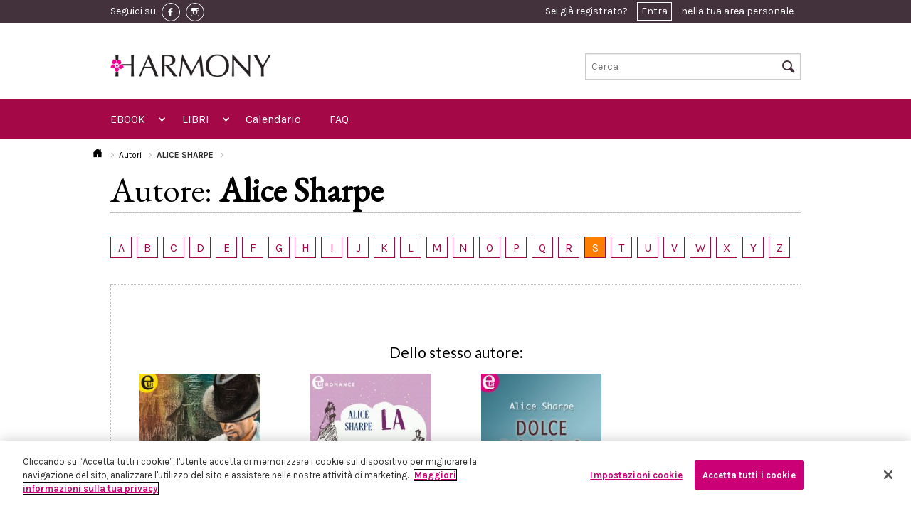

--- FILE ---
content_type: text/html; charset=UTF-8
request_url: https://www.eharmony.it/autori/alice-sharpe
body_size: 47451
content:
<!DOCTYPE html>
<html lang="it-IT">
<head>
                <!-- Inizio informativa di consenso dei cookie OneTrust per eharmony.it -->
        <script src="https://cdn.cookielaw.org/scripttemplates/otSDKStub.js" data-document-language="true"
                type="text/javascript" charset="UTF-8"
                data-domain-script="13a0e071-5307-4403-b592-1c70a39918b8"></script>
        <script type="text/javascript">
            function OptanonWrapper() {
            }
        </script>
        <!-- Fine informativa di consenso dei cookie OneTrust per eharmony.it -->
            <script>
        window.dataLayer = window.dataLayer || [];
    </script>
                    <!-- Google Tag Manager -->
        <script>(function (w, d, s, l, i) {
                w[l] = w[l] || [];
                w[l].push({
                    'gtm.start':
                        new Date().getTime(), event: 'gtm.js'
                });
                var f = d.getElementsByTagName(s)[0],
                    j = d.createElement(s), dl = l != 'dataLayer' ? '&l=' + l : '';
                j.async = true;
                j.src =
                    'https://www.googletagmanager.com/gtm.js?id=' + i + dl;
                f.parentNode.insertBefore(j, f);
            })(window, document, 'script', 'dataLayer', 'GTM-T8D4NQW');</script>
        <!-- End Google Tag Manager -->
        <script src="https://www.google.com/recaptcha/api.js?hl=it" async defer></script>

    <script type="text/javascript">
        (function (m, a, g, n, e, w, s) {
            m[e] = m[e] || function () {
                (m[e].q = m[e].q || []).push([arguments[0], arguments[1], 1 * (new Date()).getTime()]);
            };
            w = a.createElement(g), s = a.getElementsByTagName(g)[0];
            w.async = 1;
            w.src = n;
            s.parentNode.insertBefore(w, s);
        })(window, document, 'script', '//mn.eharmony.it/nl/mna1662364800000a4836.js', 'mna');
        mna('init', {"apikey":"12e4g286d52f7","trackerhostname":"mn.eharmony.it"});
    </script>
    <script type="text/javascript" src="https://www.eharmony.it/javascript/vendor/jquery.js"></script>

    <meta charset="UTF-8">
    <meta name="viewport" content="width=device-width, initial-scale=1.0">
        <title>Alice Sharpe / Autori / HarperCollins - eHarmony</title>

    <link rel="Shortcut icon" href="https://www.eharmony.it/images/favicon.ico" type="image/x-icon"/>

    <!-- HC restyling -->
    <link href='https://fonts.googleapis.com/css?family=EB+Garamond' rel='stylesheet' type='text/css'>
    <link rel="stylesheet" href="https://www.eharmony.it/css/main.min.css"/>

    <link rel="stylesheet" href="https://www.eharmony.it/css/buy_amazon.min.css"/>
    <link rel="stylesheet" href="https://www.eharmony.it/css/discount_3x2.min.css"/>
    <link rel="stylesheet" href="https://www.eharmony.it/css/cookie_policy.min.css"/>
    <link rel="stylesheet" href="https://www.eharmony.it/css/print.min.css" media="print"/>

    
    <meta property="fb:app_id" content="1972046686283274">

                    
                </head>
<body>
<!-- Google Tag Manager (noscript) -->
<noscript>
    <iframe src="https://www.googletagmanager.com/ns.html?id=GTM-T8D4NQW"
            height="0" width="0" style="display:none;visibility:hidden"></iframe>
</noscript>
<!-- End Google Tag Manager (noscript) -->
<div class="off-canvas-wrap">
    <div class="inner-wrap">
                    <header class="header">
  <div class="header__row-user">
    <div class="header__container">
      <div class="header__content">
        <div class="toolbar">
          <div class="toolbar__social">
            <span class="toolbar__hide-mobile">Seguici su</span>
                          <a href="https://www.facebook.com/Harmonyeditore" class="toolbar__social-link" target="_blank">
                <img src="https://www.eharmony.it/images/fb-icon.png" alt="facebook">
              </a>
            
                          <a href="https://www.instagram.com/harmonyeditore/" class="toolbar__social-link" target="_blank">
                <img src="https://www.eharmony.it/images/inst-icon.png" alt="instagram">
              </a>
                      </div>

          <div class="toolbar__user">
                          <div class="user_toolbar user_toolbar--notlogged">
  Sei già registrato? <a href="#" data-reveal-id="modal-access">Entra</a> nella tua area personale
</div>

<div id="modal-access" class="reveal-modal small" data-reveal="">
  <div class="reveal reveal--access">
    <div class="reveal__title">
      <span>Entra in eHarmony</span>
      <div class="separator"></div>
    </div>

    <div class="reveal__content">
      <div class="access access--reveal">
        <div class="callout_basic">
          <div class="callout_basic__subtitle">
            Inserisci i tuoi dati per accedere
          </div>
          <div class="callout_basic__text">
            <div class="form form--login">

              <div id="ajax-form-error" class="form__error"></div>


              <form id="ajax-login-form" method="post" action="/login" data-ajaxurl="/login">
                <div class="form__row form__row--horizontal">
                  <div class="form__label">
                    <label for="form__username">Nome Utente / Email:</label>
                  </div>
                  <div class="form__input">
                    <input type="text" name="_username" id="form__username" required autofocus>
                  </div>
                </div>

                <div class="form__row form__row--horizontal">
                  <div class="form__label">
                    <label for="form__password">Password:</label>
                  </div>
                  <div class="form__input">
                    <input type="password" name="_password" id="form__password" required>
                  </div>
                </div>

                <div class="form__row form__row--horizontal">
                  <div class="form__label">
                    <label for="form__remember">Ricordami:</label>
                  </div>
                  <div class="form__input">
                    <input data-loading type="submit" name="ENTRA" value="ENTRA" class="button large right disabled-on-click" />
                    <input type="checkbox" name="Cookie" id="form__remember" />
                  </div>
                </div>

                <input type="hidden" name="_csrf_token"
                       value="8625d1c38ed307139e4.crK4YAhh6hzb4_oEnhP9z3UYR-mT3_4OpluK7ZslG94.Q-HJUD0lulOVpak12l2RoTNwdJzUlM5AkG_AwKlwLOwz8d4wXDa4JLqHrw"
                >

                <div class="form__row">
                  <div class="form__recover">
                    <a href=/forgotPassword>Hai dimenticato la password?</a>
                  </div>
                </div>
              </form>
            </div>
          </div>
        </div>
      </div>
    </div>
  </div>
</div>
                      </div>

        </div>
      </div>
    </div>
  </div>

  <div class="header__row-logo">
  <div class="header__container">
    <div class="logo logo--move-bottom large-5 small-5 columns">
      <a href="/">
        <img style="max-height: 54px" src="https://www.eharmony.it/images/logo-sito-bianco.jpg"/>
      </a>
    </div>
    <div class="search search--move-bottom large-4 small-4 columns">
      <form method="get" action="/search">
  <input type="text" name="text" placeholder="Cerca" id="search-input-topbar" />
  <i class="icon-search header__search-icon"></i>
  <input type="submit" value="Cerca" class="header__hidden-submit">
</form>
    </div>
  </div>
</div>

<div class="header__row-nav">
  <div class="header__container">
    <div class="header__content">
      <nav class="top-bar topbar" data-topbar="" data-options="custom_back_text: false;scrolltop: false;">

        <ul class="title-area">
          <li class="name">
            <h1>
              <a href="/">
                <span>MENU</span>
                <img src="https://www.eharmony.it/images/logo.jpg">
              </a>
            </h1>
          </li>
          <li class="toggle-topbar menu-icon">
            <a href="#"></a>
          </li>
          <li class="cart-icon">
            <a href="#">
              <i class="icon-cart"></i>
              <span>0</span></a>
          </li>
          <li class="right-off-canvas-toggle user-icon">
            <a href="#">
              <i class="icon-user"></i>
            </a>
          </li>
        </ul>


        <section class="top-bar-section">

          <ul class="left">

            <li class="has-form">
              <div class="row collapse">
                <form method="get" action="/search">
                  <div class="large-12 small-12 columns">
                    <input type="text" name="text" placeholder="Cerca nel sito ..." value="">
                  </div>
                </form>
              </div>
            </li>

            <li class="has-dropdown not-click">
  <a href="/ebook">EBOOK</a>
  <ul class="dropdown">
    <li class="title back js-generated"><h5><a href="javascript:void(0)">« EBOOK</a></h5></li>
    <li>
      <label>MARCHI</label>
    </li>
    <li class="has-dropdown not-click">
      <a href="/ebook/harmony">
        <img src="https://www.eharmony.it/images/menu.harmony.png">
        <span>HARMONY</span>
      </a>


      <ul class="dropdown">
        <li class="title back js-generated"><h5><a href="javascript:void(0)">«
              <img src="https://www.eharmony.it/images/menu.harmony.png">
              <span>HARMONY</span>
            </a></h5></li>
        <li>
          <label>GENERI</label>
        </li>
                  <li class="has-dropdown not-click">
  </li>
                  <li class="has-dropdown not-click">
      <a href="/ebook/harmony/romanzi-d-amore">Romanzi d&#039;amore</a>
    <ul class="dropdown">
      <li class="title back js-generated"><h5><a href="javascript:void(0)">« Romanzi d&#039;amore</a></h5></li>
      <li>
        <label>COLLANE</label>
      </li>
                      <li>
          <a href="/ebook/harmony/romanzi-d-amore/mylit">MyLit</a>
        </li>
                <li>
          <a href="/ebook/harmony/romanzi-d-amore/mydream">MYDREAM</a>
        </li>
                <li>
          <a href="/ebook/harmony/romanzi-d-amore/harmony-collezione">Harmony Collezione</a>
        </li>
                <li>
          <a href="/ebook/harmony/romanzi-d-amore/harmony-vedogrande-1">Harmony Vedogrande</a>
        </li>
                <li>
          <a href="/ebook/harmony/romanzi-d-amore/harpercollins-16">HarperCollins</a>
        </li>
                <li>
          <a href="/ebook/harmony/romanzi-d-amore/harmony-bianca">Harmony Bianca</a>
        </li>
                <li>
          <a href="/ebook/harmony/romanzi-d-amore/harmony-jolly">Harmony Jolly</a>
        </li>
                <li>
          <a href="/ebook/harmony/romanzi-d-amore/harmony-destiny">Harmony Destiny</a>
        </li>
                <li>
          <a href="/ebook/harmony/romanzi-d-amore/harmony-romance">Harmony Romance</a>
        </li>
                <li>
          <a href="/ebook/harmony/romanzi-d-amore/il-meglio-di-harmony">Il Meglio di Harmony</a>
        </li>
                <li>
          <a href="/ebook/harmony/romanzi-d-amore/harmony-mylit">Harmony MyLit</a>
        </li>
                <li>
          <a href="/ebook/harmony/romanzi-d-amore/harmony-my-dream">Harmony My Dream</a>
        </li>
                <li>
          <a href="/ebook/harmony/romanzi-d-amore/vintage-collection">Vintage Collection</a>
        </li>
                <li>
          <a href="/ebook/harmony/romanzi-d-amore/terzo-tempo">Terzo Tempo</a>
        </li>
                  </ul>
  </li>
                  <li class="has-dropdown not-click">
      <a href="/ebook/harmony/passion">Passion</a>
    <ul class="dropdown">
      <li class="title back js-generated"><h5><a href="javascript:void(0)">« Passion</a></h5></li>
      <li>
        <label>COLLANE</label>
      </li>
                      <li>
          <a href="/ebook/harmony/passion/harmony-temptation">Harmony Temptation</a>
        </li>
                <li>
          <a href="/ebook/harmony/passion/harmony-passion">Harmony Passion</a>
        </li>
                <li>
          <a href="/ebook/harmony/passion/harmony-sensual">Harmony Sensual</a>
        </li>
                <li>
          <a href="/ebook/harmony/passion/hotlit">HotLit</a>
        </li>
                <li>
          <a href="/ebook/harmony/passion/harmony-prive">Harmony Privé</a>
        </li>
                  </ul>
  </li>
                  <li class="has-dropdown not-click">
      <a href="/ebook/harmony/storici">Storici</a>
    <ul class="dropdown">
      <li class="title back js-generated"><h5><a href="javascript:void(0)">« Storici</a></h5></li>
      <li>
        <label>COLLANE</label>
      </li>
                      <li>
          <a href="/ebook/harmony/storici/special-saga-1">Special Saga</a>
        </li>
                <li>
          <a href="/ebook/harmony/storici/harmony-history">Harmony History</a>
        </li>
                <li>
          <a href="/ebook/harmony/storici/i-grandi-romanzi-storici">I Grandi Romanzi Storici</a>
        </li>
                <li>
          <a href="/ebook/harmony/storici/i-grandi-romanzi-storici-special">I Grandi Romanzi Storici Special</a>
        </li>
                <li>
          <a href="/ebook/harmony/storici/i-grandi-storici-seduction">I Grandi Storici Seduction</a>
        </li>
                <li>
          <a href="/ebook/harmony/storici/i-romanzi-storici">I Romanzi Storici</a>
        </li>
                <li>
          <a href="/ebook/harmony/storici/regency-collection">Regency Collection</a>
        </li>
                <li>
          <a href="/ebook/harmony/storici/harmony-special-saga">Harmony Special Saga</a>
        </li>
                  </ul>
  </li>
                  <li class="has-dropdown not-click">
      <a href="/ebook/harmony/paranormal">Paranormal</a>
    <ul class="dropdown">
      <li class="title back js-generated"><h5><a href="javascript:void(0)">« Paranormal</a></h5></li>
      <li>
        <label>COLLANE</label>
      </li>
                      <li>
          <a href="/ebook/harmony/paranormal/bluenocturne">Bluenocturne</a>
        </li>
                  </ul>
  </li>
                  <li class="has-dropdown not-click">
      <a href="/ebook/harmony/promozionali">Promozionali</a>
    <ul class="dropdown">
      <li class="title back js-generated"><h5><a href="javascript:void(0)">« Promozionali</a></h5></li>
      <li>
        <label>COLLANE</label>
      </li>
                      <li>
          <a href="/ebook/harmony/promozionali/harmony-extra">Harmony Extra</a>
        </li>
                <li>
          <a href="/ebook/harmony/promozionali/harmony-maxi">Harmony Maxi</a>
        </li>
                <li>
          <a href="/ebook/harmony/promozionali/harmony-premium">Harmony Premium</a>
        </li>
                <li>
          <a href="/ebook/harmony/promozionali/supertascabili">SuperTascabili</a>
        </li>
                  </ul>
  </li>
                  <li class="has-dropdown not-click">
  </li>
              </ul>

    </li>
    <li class="has-dropdown not-click">
      <a href="/search?types%5B0%5D=ebook&amp;brands%5B0%5D=elit">
        <img src="https://www.eharmony.it/images/menu.elit.png">
        <span>ELIT</span>
      </a>


      <ul class="dropdown">
        <li class="title back js-generated"><h5><a href="javascript:void(0)">«
              <img src="https://www.eharmony.it/images/menu.elit.png">
              <span>ELIT</span>
            </a></h5></li>
        <li>
          <label>GENERI</label>
        </li>
                  <li>
                                                              <a href="/ebook/eLit/romance">Romance</a>
          </li>
                  <li>
                                                              <a href="/ebook/eLit/historical">Historical</a>
          </li>
                  <li>
                                                              <a href="/ebook/eLit/passion">Passion</a>
          </li>
                  <li>
                                                              <a href="/ebook/eLit/suspense">Suspense</a>
          </li>
                  <li>
                                                              <a href="/ebook/eLit/paranormal">Paranormal</a>
          </li>
                  <li>
                                                              <a href="/ebook/eLit/young-adult">Young Adult</a>
          </li>
                  <li>
                                                              <a href="/ebook/eLit/maletomale">MaleToMale</a>
          </li>
              </ul>

    </li>
  </ul>
</li>

<li class="has-dropdown not-click">
  <a href="/libri">LIBRI</a>
  <ul class="dropdown">
    <li class="title back js-generated"><h5><a href="javascript:void(0)">« LIBRI</a></h5></li>
    <li>
      <label>GENERI</label>
    </li>
    <li class="has-dropdown not-click">
              <li class="has-dropdown not-click">
      <a href="/libri/romanzi-d-amore">Romanzi d&#039;amore</a>
    <ul class="dropdown">
      <li class="title back js-generated"><h5><a href="javascript:void(0)">« Romanzi d&#039;amore</a></h5></li>
      <li>
        <label>COLLANE</label>
      </li>
                      <li>
          <a href="/libri/romanzi-d-amore/harmony-collezione">Harmony Collezione</a>
        </li>
                <li>
          <a href="/libri/romanzi-d-amore/harmony-bianca">Harmony Bianca</a>
        </li>
                <li>
          <a href="/libri/romanzi-d-amore/harmony-jolly">Harmony Jolly</a>
        </li>
                <li>
          <a href="/libri/romanzi-d-amore/harmony-destiny">Harmony Destiny</a>
        </li>
                <li>
          <a href="/libri/romanzi-d-amore/harmony-mylit">Harmony MyLit</a>
        </li>
                <li>
          <a href="/libri/romanzi-d-amore/harmony-mydream">Harmony MyDream</a>
        </li>
                <li>
          <a href="/libri/romanzi-d-amore/meglio-di-harmony">Meglio di Harmony</a>
        </li>
                <li>
          <a href="/libri/romanzi-d-amore/harpercollins">HarperCollins</a>
        </li>
                <li>
          <a href="/libri/romanzi-d-amore/virgin-river-collection">Virgin River Collection</a>
        </li>
                <li>
          <a href="/libri/romanzi-d-amore/magnolia-collection">Magnolia Collection</a>
        </li>
                <li>
          <a href="/libri/romanzi-d-amore/cedar-cove-collection">Cedar Cove Collection</a>
        </li>
                <li>
          <a href="/libri/romanzi-d-amore/harmony-vedogrande">Harmony Vedogrande</a>
        </li>
                <li>
          <a href="/libri/romanzi-d-amore/harmony-romance">Harmony Romance</a>
        </li>
                <li>
          <a href="/libri/romanzi-d-amore/terzo-tempo">Terzo Tempo</a>
        </li>
                <li>
          <a href="/libri/romanzi-d-amore/diana-palmer-collection">Diana Palmer Collection</a>
        </li>
                  </ul>
  </li>
              <li class="has-dropdown not-click">
      <a href="/libri/storici">Storici</a>
    <ul class="dropdown">
      <li class="title back js-generated"><h5><a href="javascript:void(0)">« Storici</a></h5></li>
      <li>
        <label>COLLANE</label>
      </li>
                      <li>
          <a href="/libri/storici/tudor-collection">Tudor Collection</a>
        </li>
                <li>
          <a href="/libri/storici/harmony-history">Harmony History</a>
        </li>
                <li>
          <a href="/libri/storici/grandi-romanzi-storici">I Grandi Romanzi Storici</a>
        </li>
                <li>
          <a href="/libri/storici/i-grandi-romanzi-storici-special">I Grandi Romanzi Storici Special</a>
        </li>
                <li>
          <a href="/libri/storici/i-grandi-storici-seduction">I Grandi Storici Seduction</a>
        </li>
                <li>
          <a href="/libri/storici/i-romanzi-storici">I Romanzi Storici</a>
        </li>
                <li>
          <a href="/libri/storici/regency-collection">Regency Collection</a>
        </li>
                <li>
          <a href="/libri/storici/special-saga">Special Saga</a>
        </li>
                <li>
          <a href="/libri/storici/gli-imperdibili">Gli imperdibili</a>
        </li>
                  </ul>
  </li>
              <li class="has-dropdown not-click">
      <a href="/libri/promozionali">Promozionali</a>
    <ul class="dropdown">
      <li class="title back js-generated"><h5><a href="javascript:void(0)">« Promozionali</a></h5></li>
      <li>
        <label>COLLANE</label>
      </li>
                      <li>
          <a href="/libri/promozionali/harmony-pack">Harmony Pack</a>
        </li>
                <li>
          <a href="/libri/promozionali/harmony-piu">Harmony Più</a>
        </li>
                <li>
          <a href="/libri/promozionali/harmony-promo">Harmony Promo</a>
        </li>
                <li>
          <a href="/libri/promozionali/harmony-premium">Harmony Premium</a>
        </li>
                <li>
          <a href="/libri/promozionali/harmony-maxi">Harmony Maxi</a>
        </li>
                <li>
          <a href="/libri/promozionali/harmony-extra">Harmony Extra</a>
        </li>
                <li>
          <a href="/libri/promozionali/special-love-pack">Special Love Pack</a>
        </li>
                <li>
          <a href="/libri/promozionali/supertascabili">Supertascabili</a>
        </li>
                  </ul>
  </li>
              <li class="has-dropdown not-click">
  </li>
              <li class="has-dropdown not-click">
  </li>
              <li class="has-dropdown not-click">
      <a href="/libri/suspense">Suspense</a>
    <ul class="dropdown">
      <li class="title back js-generated"><h5><a href="javascript:void(0)">« Suspense</a></h5></li>
      <li>
        <label>COLLANE</label>
      </li>
                      <li>
          <a href="/libri/suspense/suspense">Suspense</a>
        </li>
                  </ul>
  </li>
              <li class="has-dropdown not-click">
      <a href="/libri/young-adult">Young adult</a>
    <ul class="dropdown">
      <li class="title back js-generated"><h5><a href="javascript:void(0)">« Young adult</a></h5></li>
      <li>
        <label>COLLANE</label>
      </li>
                      <li>
          <a href="/libri/young-adult/white-rabbit-chronicles">White Rabbit Chronicles</a>
        </li>
                  </ul>
  </li>
          </li>

  </ul>
</li>

<li>
  <a href="https://www.eharmony.it/Calendario-uscite-edicola">Calendario</a>
</li>
<li>
  <a href="https://www.eharmony.it/FAQ">FAQ</a>
</li>

          </ul>

          <ul class="right">
          </ul>
        </section>
      </nav>
    </div>
  </div>
</div>

</header>
                        
        <aside class="right-off-canvas-menu">
  <ul class="off-canvas-list">
    <li><a href="/login">Login</a></li>
  </ul>
</aside>
<a class="exit-off-canvas" href="#"></a>


        
    
    <div class="l_grid">
        <div class="l_grid__container">
            <div class="breadcrumbs">
  <ul>
    <li>
      <a href="/">
        <i class="icon-home"></i>
      </a>
    </li>
        <li >
              <a href="/autori">
              Autori
              </a>
          </li>
        <li class="active">
              Alice Sharpe
          </li>
      </ul>
</div>

            <div class="l_grid__sidebar2">
                
<div class="autori_nav autori_nav--flat">
      <a class="autori_nav__letter"
       href="/autori?letter=A"
       title="Tutti gli autori che hanno il cognome che inizia per A"
       data-tooltip="">
      A
    </a>
      <a class="autori_nav__letter"
       href="/autori?letter=B"
       title="Tutti gli autori che hanno il cognome che inizia per B"
       data-tooltip="">
      B
    </a>
      <a class="autori_nav__letter"
       href="/autori?letter=C"
       title="Tutti gli autori che hanno il cognome che inizia per C"
       data-tooltip="">
      C
    </a>
      <a class="autori_nav__letter"
       href="/autori?letter=D"
       title="Tutti gli autori che hanno il cognome che inizia per D"
       data-tooltip="">
      D
    </a>
      <a class="autori_nav__letter"
       href="/autori?letter=E"
       title="Tutti gli autori che hanno il cognome che inizia per E"
       data-tooltip="">
      E
    </a>
      <a class="autori_nav__letter"
       href="/autori?letter=F"
       title="Tutti gli autori che hanno il cognome che inizia per F"
       data-tooltip="">
      F
    </a>
      <a class="autori_nav__letter"
       href="/autori?letter=G"
       title="Tutti gli autori che hanno il cognome che inizia per G"
       data-tooltip="">
      G
    </a>
      <a class="autori_nav__letter"
       href="/autori?letter=H"
       title="Tutti gli autori che hanno il cognome che inizia per H"
       data-tooltip="">
      H
    </a>
      <a class="autori_nav__letter"
       href="/autori?letter=I"
       title="Tutti gli autori che hanno il cognome che inizia per I"
       data-tooltip="">
      I
    </a>
      <a class="autori_nav__letter"
       href="/autori?letter=J"
       title="Tutti gli autori che hanno il cognome che inizia per J"
       data-tooltip="">
      J
    </a>
      <a class="autori_nav__letter"
       href="/autori?letter=K"
       title="Tutti gli autori che hanno il cognome che inizia per K"
       data-tooltip="">
      K
    </a>
      <a class="autori_nav__letter"
       href="/autori?letter=L"
       title="Tutti gli autori che hanno il cognome che inizia per L"
       data-tooltip="">
      L
    </a>
      <a class="autori_nav__letter"
       href="/autori?letter=M"
       title="Tutti gli autori che hanno il cognome che inizia per M"
       data-tooltip="">
      M
    </a>
      <a class="autori_nav__letter"
       href="/autori?letter=N"
       title="Tutti gli autori che hanno il cognome che inizia per N"
       data-tooltip="">
      N
    </a>
      <a class="autori_nav__letter"
       href="/autori?letter=O"
       title="Tutti gli autori che hanno il cognome che inizia per O"
       data-tooltip="">
      O
    </a>
      <a class="autori_nav__letter"
       href="/autori?letter=P"
       title="Tutti gli autori che hanno il cognome che inizia per P"
       data-tooltip="">
      P
    </a>
      <a class="autori_nav__letter"
       href="/autori?letter=Q"
       title="Tutti gli autori che hanno il cognome che inizia per Q"
       data-tooltip="">
      Q
    </a>
      <a class="autori_nav__letter"
       href="/autori?letter=R"
       title="Tutti gli autori che hanno il cognome che inizia per R"
       data-tooltip="">
      R
    </a>
      <a class="autori_nav__letter autori_nav__letter--active"
       href="/autori?letter=S"
       title="Tutti gli autori che hanno il cognome che inizia per S"
       data-tooltip="">
      S
    </a>
      <a class="autori_nav__letter"
       href="/autori?letter=T"
       title="Tutti gli autori che hanno il cognome che inizia per T"
       data-tooltip="">
      T
    </a>
      <a class="autori_nav__letter"
       href="/autori?letter=U"
       title="Tutti gli autori che hanno il cognome che inizia per U"
       data-tooltip="">
      U
    </a>
      <a class="autori_nav__letter"
       href="/autori?letter=V"
       title="Tutti gli autori che hanno il cognome che inizia per V"
       data-tooltip="">
      V
    </a>
      <a class="autori_nav__letter"
       href="/autori?letter=W"
       title="Tutti gli autori che hanno il cognome che inizia per W"
       data-tooltip="">
      W
    </a>
      <a class="autori_nav__letter"
       href="/autori?letter=X"
       title="Tutti gli autori che hanno il cognome che inizia per X"
       data-tooltip="">
      X
    </a>
      <a class="autori_nav__letter"
       href="/autori?letter=Y"
       title="Tutti gli autori che hanno il cognome che inizia per Y"
       data-tooltip="">
      Y
    </a>
      <a class="autori_nav__letter"
       href="/autori?letter=Z"
       title="Tutti gli autori che hanno il cognome che inizia per Z"
       data-tooltip="">
      Z
    </a>
    <span class="clearfix"></span>
</div>
            </div>

            <div class="l_grid__header">
                Autore: <strong>Alice Sharpe</strong>
            </div>
        </div>

        <div class="l_grid__container">

            
<div class="autori_nav">
      <a class="autori_nav__letter"
       href="/autori?letter=A"
       title="Tutti gli autori che hanno il cognome che inizia per A"
       data-tooltip="">
      A
    </a>
      <a class="autori_nav__letter"
       href="/autori?letter=B"
       title="Tutti gli autori che hanno il cognome che inizia per B"
       data-tooltip="">
      B
    </a>
      <a class="autori_nav__letter"
       href="/autori?letter=C"
       title="Tutti gli autori che hanno il cognome che inizia per C"
       data-tooltip="">
      C
    </a>
      <a class="autori_nav__letter"
       href="/autori?letter=D"
       title="Tutti gli autori che hanno il cognome che inizia per D"
       data-tooltip="">
      D
    </a>
      <a class="autori_nav__letter"
       href="/autori?letter=E"
       title="Tutti gli autori che hanno il cognome che inizia per E"
       data-tooltip="">
      E
    </a>
      <a class="autori_nav__letter"
       href="/autori?letter=F"
       title="Tutti gli autori che hanno il cognome che inizia per F"
       data-tooltip="">
      F
    </a>
      <a class="autori_nav__letter"
       href="/autori?letter=G"
       title="Tutti gli autori che hanno il cognome che inizia per G"
       data-tooltip="">
      G
    </a>
      <a class="autori_nav__letter"
       href="/autori?letter=H"
       title="Tutti gli autori che hanno il cognome che inizia per H"
       data-tooltip="">
      H
    </a>
      <a class="autori_nav__letter"
       href="/autori?letter=I"
       title="Tutti gli autori che hanno il cognome che inizia per I"
       data-tooltip="">
      I
    </a>
      <a class="autori_nav__letter"
       href="/autori?letter=J"
       title="Tutti gli autori che hanno il cognome che inizia per J"
       data-tooltip="">
      J
    </a>
      <a class="autori_nav__letter"
       href="/autori?letter=K"
       title="Tutti gli autori che hanno il cognome che inizia per K"
       data-tooltip="">
      K
    </a>
      <a class="autori_nav__letter"
       href="/autori?letter=L"
       title="Tutti gli autori che hanno il cognome che inizia per L"
       data-tooltip="">
      L
    </a>
      <a class="autori_nav__letter"
       href="/autori?letter=M"
       title="Tutti gli autori che hanno il cognome che inizia per M"
       data-tooltip="">
      M
    </a>
      <a class="autori_nav__letter"
       href="/autori?letter=N"
       title="Tutti gli autori che hanno il cognome che inizia per N"
       data-tooltip="">
      N
    </a>
      <a class="autori_nav__letter"
       href="/autori?letter=O"
       title="Tutti gli autori che hanno il cognome che inizia per O"
       data-tooltip="">
      O
    </a>
      <a class="autori_nav__letter"
       href="/autori?letter=P"
       title="Tutti gli autori che hanno il cognome che inizia per P"
       data-tooltip="">
      P
    </a>
      <a class="autori_nav__letter"
       href="/autori?letter=Q"
       title="Tutti gli autori che hanno il cognome che inizia per Q"
       data-tooltip="">
      Q
    </a>
      <a class="autori_nav__letter"
       href="/autori?letter=R"
       title="Tutti gli autori che hanno il cognome che inizia per R"
       data-tooltip="">
      R
    </a>
      <a class="autori_nav__letter autori_nav__letter--active"
       href="/autori?letter=S"
       title="Tutti gli autori che hanno il cognome che inizia per S"
       data-tooltip="">
      S
    </a>
      <a class="autori_nav__letter"
       href="/autori?letter=T"
       title="Tutti gli autori che hanno il cognome che inizia per T"
       data-tooltip="">
      T
    </a>
      <a class="autori_nav__letter"
       href="/autori?letter=U"
       title="Tutti gli autori che hanno il cognome che inizia per U"
       data-tooltip="">
      U
    </a>
      <a class="autori_nav__letter"
       href="/autori?letter=V"
       title="Tutti gli autori che hanno il cognome che inizia per V"
       data-tooltip="">
      V
    </a>
      <a class="autori_nav__letter"
       href="/autori?letter=W"
       title="Tutti gli autori che hanno il cognome che inizia per W"
       data-tooltip="">
      W
    </a>
      <a class="autori_nav__letter"
       href="/autori?letter=X"
       title="Tutti gli autori che hanno il cognome che inizia per X"
       data-tooltip="">
      X
    </a>
      <a class="autori_nav__letter"
       href="/autori?letter=Y"
       title="Tutti gli autori che hanno il cognome che inizia per Y"
       data-tooltip="">
      Y
    </a>
      <a class="autori_nav__letter"
       href="/autori?letter=Z"
       title="Tutti gli autori che hanno il cognome che inizia per Z"
       data-tooltip="">
      Z
    </a>
    <span class="clearfix"></span>
</div>
        </div>
        <span class="clearfix"></span>
        <div class="l_grid__container">
            <div class="l_grid__content">
                <div class="autore">
                    
                    <div class="row">
                        <div class="columns">
                                <div class="autore__carousel">
        <div class="carousel"
             data-options="small: {animation: 'slide', animationLoop: false, itemWidth: 100, itemMargin: 50, minItems: 2, maxItems: 2, controlNav: false, slideshow: false}, medium: {animation: 'slide', animationLoop: false, itemWidth: 100, itemMargin: 50, minItems: 3, maxItems: 3, controlNav: false, slideshow: false}, large: {animation: 'slide', animationLoop: false, itemWidth: 100, itemMargin: 50, minItems: 3, maxItems: 4, controlNav: false, slideshow: false}"
             style="margin-bottom: 20px;">
            <div class="carousel__title carousel__title--lower">
                Dello stesso autore:
            </div>

                            <div class="flexslider">
                    <ul class="slides">
                                                                            <li>
                                <div class="item__container">
          <a class="item" href="/ebook/eLit/suspense/suspense/caccia-allassassino">

    <div class="item__thumb" style="min-style: 224px">
              <img src="https://assets.eharmony.it/images/ebook/9788858937624/0cb9ce7ffb07e513b9a62e75f95697f5b3271d.jpg" width="122" height="204" alt="" title="Caccia all&#039;assassino">
      
              <div class="item__label">EBOOK</div>
          </div>

    <div class="item__details" style="min-height: 4em;">

      <div class="item__title">
        CACCIA ALL&#039;ASSASSINO      </div>
      <div class="item__subtitle">
        di ALICE SHARPE
      </div>
    </div>
  </a>

  <div class="add_to_cart"
       data-type="ebook"
       data-id="419">

      <div class="add_to_cart__button">
              </div>
  </div>
</div>

                            </li>
                                                    <li>
                                <div class="item__container">
          <a class="item" href="/ebook/eLit/romanzi-d-amore/romance/la-lampada-magica-elit">

    <div class="item__thumb" style="min-style: 224px">
              <img src="https://assets.eharmony.it/images/ebook/9788858957448/6f898481c09d136c3003c8e3bbadb1628261a7.jpg" width="122" height="204" alt="" title="La lampada magica (eLit)">
      
              <div class="item__label">EBOOK</div>
          </div>

    <div class="item__details" style="min-height: 4em;">

      <div class="item__title">
        LA LAMPADA MAGICA (E<span class="rest">LIT)</span>      </div>
      <div class="item__subtitle">
        di ALICE SHARPE
      </div>
    </div>
  </a>

  <div class="add_to_cart"
       data-type="ebook"
       data-id="2542">

      <div class="add_to_cart__button">
              </div>
  </div>
</div>

                            </li>
                                                    <li>
                                <div class="item__container">
          <a class="item" href="/ebook/eLit/romanzi-d-amore/romance/dolce-risveglio-elit">

    <div class="item__thumb" style="min-style: 224px">
              <img src="https://assets.eharmony.it/images/ebook/9788858968208/c3e75093e19dd014c9a6db7e87932a783717ad.jpg" width="122" height="204" alt="" title="Dolce risveglio (eLit)">
      
              <div class="item__label">EBOOK</div>
          </div>

    <div class="item__details" style="min-height: 4em;">

      <div class="item__title">
        DOLCE RISVEGLIO (ELI<span class="rest">T)</span>      </div>
      <div class="item__subtitle">
        di ALICE SHARPE
      </div>
    </div>
  </a>

  <div class="add_to_cart"
       data-type="ebook"
       data-id="3399">

      <div class="add_to_cart__button">
              </div>
  </div>
</div>

                            </li>
                                            </ul>
                </div>
                    </div>
    </div>
    
    <script>
        function showMore() {
            $('#more-books').show();
        }
    </script>

                            <a href="/autori?letter=S"
                               class="button secondary small elit">
                                &lt; Torna agli autori con la lettera S</a>
                        </div>
                    </div>
                </div>
            </div>
        </div>
    </div>

                
                    <footer class="footer">
  <div class="footer__first-row">
    <div class="footer__container">
      <div class="footer__content">
        <div class="separator separator--upside"></div>

        <div class="footer__back-to-top">
          <i class="icon-arrow-up"></i>
        </div>
      </div>
    </div>
  </div>

  <div class="footer__third-row">
    <div class="footer__container">
      <div class="row">
        <div class="medium-6 columns">
          <div class="footer__links">
            <ul>
              <li>
                <span>Chi Siamo</span>
                <a href="https://www.harpercollins.it/harpercollins-nel-mondo/">HarperCollins nel mondo</a>
                <a href="https://www.harpercollins.it/chi-siamo/">HarperCollins Italia</a>
                <a href="https://www.harpercollins.it/la-squadra/">La squadra</a>
              </li>
              <li>
                <span>Privacy</span>
                <a href="/Informativa-sulla-privacy">Informativa sulla privacy</a>
                <a href="/Informativa-sui-cookie">Informativa sui cookie</a>
                <a href="https://www.harpercollins.it/codice_etico/">Codice etico</a>
              </li>
              <li>
                <span>Distribuzione</span>
                <a href="/Calendario-uscite-edicola">Calendario uscite</a>
                <a href="/ContactUs">Scrivici</a>
              </li>
            </ul>
          </div>
        </div>
        <div class="medium-6 columns">
          <address class="footer__address">
            <p>
              HarperCollins Italia S.p.A. Viale Monte Nero, 84 - 20135 Milano<br>
              Cod. Fiscale e P.IVA 05946780151 - Capitale Sociale 258.250 €<br>
              Iscritta in Milano al Registro delle imprese nr.198004 e REA nr.1051898
            </p>
          </address>
        </div>
      </div>
    </div>
  </div>

</footer>
        
    </div>
</div>

<!--[if (gt IE 8) | (IEMobile)]><!-->
<script type="text/javascript" src="https://www.eharmony.it/javascript/vendor/modernizr.js"></script>
<script type="text/javascript" src="https://www.eharmony.it/javascript/vendor/jquery.cookie.js"></script>
<script type="text/javascript" src="https://www.eharmony.it/javascript/vendor/fastclick.js"></script>
<script type="text/javascript" src="https://www.eharmony.it/javascript/vendor/slick-carousel/slick/slick.min.js"></script>
<script type="text/javascript" src="https://www.eharmony.it/javascript/vendor/foundation/foundation.js"></script>
<script type="text/javascript" src="https://www.eharmony.it/javascript/vendor/foundation/foundation.offcanvas.js"></script>
<script type="text/javascript" src="https://www.eharmony.it/javascript/vendor/foundation/foundation.tab.js"></script>
<script type="text/javascript" src="https://www.eharmony.it/javascript/vendor/foundation/foundation.dropdown.js"></script>
<script type="text/javascript" src="https://www.eharmony.it/javascript/vendor/foundation/foundation.topbar.js"></script>
<script type="text/javascript" src="https://www.eharmony.it/javascript/vendor/foundation/foundation.tooltip.js"></script>
<script type="text/javascript" src="https://www.eharmony.it/javascript/vendor/foundation/foundation.reveal.js"></script>
<!--<![endif]-->

<!--[if (lt IE 9) & (!IEMobile)]>
<script type="text/javascript" src="https://www.eharmony.it/javascript/vendor/jquery.1.js"></script>
<script type="text/javascript" src="https://www.eharmony.it/javascript/vendor/fastclick.js"></script>
<script type="text/javascript" src="https://www.eharmony.it/javascript/vendor/foundation-4.3.2/foundation.js"></script>
<script type="text/javascript" src="https://www.eharmony.it/javascript/vendor/foundation-4.3.2/foundation.reveal.js"></script>
<script type="text/javascript" src="https://www.eharmony.it/javascript/vendor/foundation-4.3.2/foundation.dropdown.js"></script>
<script type="text/javascript" src="https://www.eharmony.it/javascript/vendor/foundation-4.3.2/foundation.section.js"></script>
<script type="text/javascript" src="https://www.eharmony.it/javascript/vendor/foundation-4.3.2/foundation.topbar.js"></script>
<![endif]-->

<script type="text/javascript" src="https://www.eharmony.it/javascript/blocks/user_toolbar.js"></script>
<script type="text/javascript" src="https://www.eharmony.it/javascript/vendor/facebook.js"></script>
<script type="text/javascript" src="https://www.eharmony.it/javascript/blocks/tags.js"></script>
<script type="text/javascript" src="https://www.eharmony.it/javascript/blocks/slick.js"></script>
<script type="text/javascript" src="https://www.eharmony.it/javascript/blocks/carousel.js"></script>
<script type="text/javascript" src="https://www.eharmony.it/javascript/vendor/foundation/foundation.accordion.js"></script>
<script type="text/javascript" src="https://www.eharmony.it/javascript/vendor/jquery.flexslider-min.js"></script>
<script type="text/javascript" src="https://www.eharmony.it/javascript/view/ajaxlogin.js"></script>

<script>
    $(document).foundation();
</script>

<script>
    $('.form_filters__show-rest').on('click', function (e) {
        e.preventDefault();
        $('.form_filters__list--rest').toggleClass('form_filters__hide--rest');
        $('.form_filters__rest-label').toggleClass('form_filters__rest-label--hidden');
    });

    $('.openPanelPaper a').on('click', function (e) {
        e.preventDefault();
        $('.form_filters__tabs-content #panel-paper').show();
        $('.form_filters__tabs-content #panel-ebook').hide();
        $('.openPanelEbook').removeClass('form_filters__tabs-link--active');
        $('.openPanelPaper').addClass('form_filters__tabs-link--active');
    });
    $('.openPanelEbook a').on('click', function (e) {
        e.preventDefault();
        $('.form_filters__tabs-content #panel-ebook').show();
        $('.form_filters__tabs-content #panel-paper').hide();
        $('.openPanelPaper').removeClass('form_filters__tabs-link--active');
        $('.openPanelEbook').addClass('form_filters__tabs-link--active');
    });
</script>

<script>
    $(document).ready(function () {
        $('.footer__back-to-top').on('click', function (e) {
            e.preventDefault();
            $('html,body').animate({
                scrollTop: 0
            }, 700);
        });
    });

    $(document).ready(function () {
        $('.also-ebook').click(function (e) {
            e.preventDefault();
            e.stopImmediatePropagation();

            window.location = $(this).data('href');
        });
    });
</script>

<script>
    $(document).ready(function () {
        $(".togglePrivacy").click(function () {
            $(".blockPrivacy").toggle("fast");
        });
    });

    document.addEventListener("DOMContentLoaded", function () {
        var element = document.getElementById("phone");

        if (!element) {
            return;
        }

        element.oninvalid = function (e) {
            e.target.setCustomValidity("");

            if (!e.target.validity.valid) {
                e.target.setCustomValidity("Puoi inserire solo numeri senza spazi, grazie!");
            }
        };

        element.oninput = function (e) {
            e.target.setCustomValidity("");
        };
    });
</script>

<script>
    function dataLayerPush(value, itemId) {
        dataLayer.push({
            "event": "add_to_cart",
            "currency": "EUR",
            "value": value,
            "items": [{
                "id": itemId,
            }]
        });
    }

    function productClick(list, productObj) {
        dataLayer.push({ ecommerce: null });  // Clear the previous ecommerce object.
        dataLayer.push({
            'event': 'productClick',
            'ecommerce': {
                'click': {
                    'actionField': {'list': list},
                    'products': [{
                        'name': productObj.name,
                        'id': productObj.id,
                        'price': productObj.price,
                        'brand': productObj.brand,
                        'category': productObj.category,
                        'position': productObj.position
                    }]
                }
            },
            'eventCallback': function() {
                document.location = productObj.url
            }
        });
    }

    function dataLayerRemoveFromBasket(productObj) {
        dataLayer.push({
            'event': 'removeFromCart',
            'ecommerce': {
                'remove': {
                    'products': [{
                        'name': productObj.name,
                        'id': productObj.id,
                        'price': productObj.price,
                        'brand': productObj.brand,
                        'category': productObj.category,
                        'quantity': productObj.quantity
                    }]
                }
            }
        });

    }

    function dataLayerAddToBasket(productObj) {
        dataLayer.push({
            'event': 'addToCart',
            'ecommerce': {
                'currencyCode': 'EUR',
                'add': {
                    'products': [{
                        'name': productObj.name,
                        'id': productObj.id,
                        'price': productObj.price,
                        'brand': productObj.brand,
                        'category': productObj.category,
                        'quantity': productObj.quantity
                    }]
                }
            }
        });

    }
</script>

</body>
</html>


--- FILE ---
content_type: application/javascript
request_url: https://www.eharmony.it/javascript/view/ajaxlogin.js
body_size: 704
content:
'use strict';

$(document).ready(function(){

    var form = $('#ajax-login-form, #ajax-login-form-checkout');
    var form_error = $('#ajax-form-error, #ajax-form-error-checkout');

    form.submit(function(e){
        var url = $(this).data('ajaxurl');

        e.preventDefault();
        e.stopImmediatePropagation();

        $.post(url, $(this).serialize(), function(data) {

            $('.toolbar__user').html(data.data);
            $('#modal-access').foundation('reveal', 'close');
            dataLayer.push({'event': 'login_utente'});
            window.location.reload();
        })
            .fail(function(jqXHR, textStatus, errorThrown) {
                var data = JSON.parse(jqXHR.responseText);

                form_error.html(data.error);
                form.find('input[type="submit"]').removeClass('disabled');
            });
    });
});